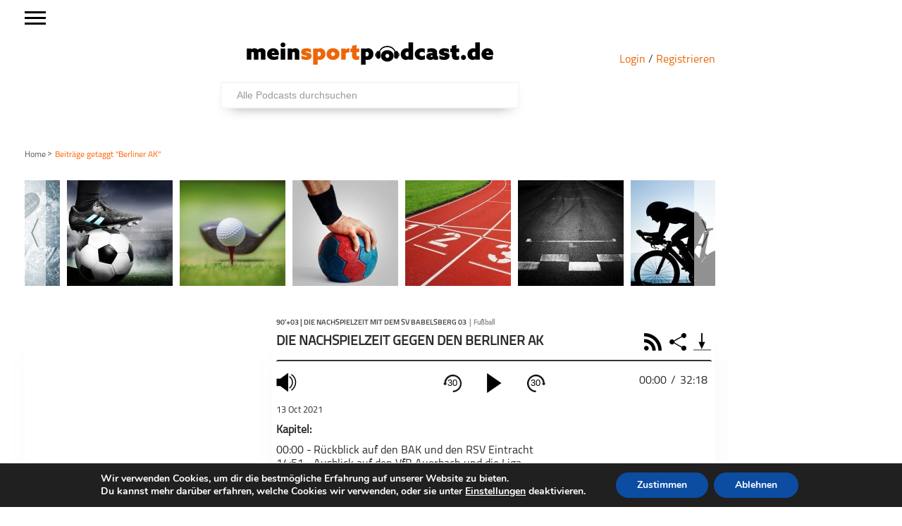

--- FILE ---
content_type: text/javascript; charset=utf-8
request_url: https://meinsportpodcast.de/wp-content/themes/gameday-child/js/search_cat_filter.js?v=1.0.1
body_size: -185
content:
$(document).ready(function(){
	"use strict";
	
	$("#cat_filter li").on("click",function() {
if (!$(this).hasClass("active")){
	

		var cat = $(this).attr("data");
		$("#cat_filter li").removeClass("active");		
		$(this).addClass("active");
		var filterlist="ul.podcast_list li."+cat;
		console.log(filterlist);
		$("ul.podcast_list li").addClass("filterd");
		$(filterlist).removeClass("filterd");
}else{
	$(this).removeClass("active");
	$("ul.podcast_list li").removeClass("filterd");}
});
});


